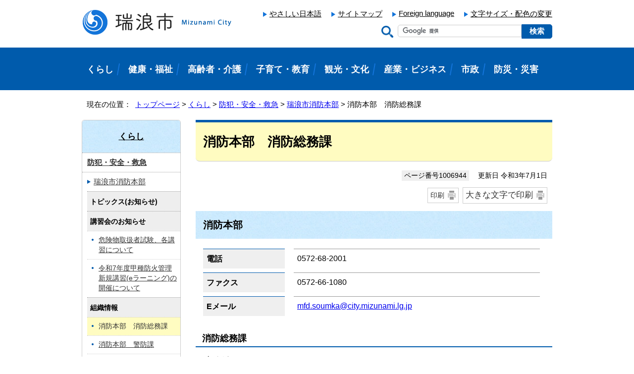

--- FILE ---
content_type: text/html
request_url: https://www.city.mizunami.lg.jp/kurashi/bouhan_anzen/1001157/1006944.html
body_size: 16579
content:
<!DOCTYPE html>
<html lang="ja">
<head prefix="og: http://ogp.me/ns# fb: http://ogp.me/ns/fb# article: http://ogp.me/ns/article#">
<meta charset="UTF-8">
<!-- Google tag (gtag.js) --><script async src="https://www.googletagmanager.com/gtag/js?id=G-8H6Y5SKM57"></script><script>
window.dataLayer = window.dataLayer || [];
function gtag(){dataLayer.push(arguments);}
gtag('js', new Date());

gtag('config', 'G-8H6Y5SKM57');
gtag('config', 'UA-153430824-1');
</script>
<title>消防本部　消防総務課｜瑞浪市公式ホームページ</title>
<meta name="keywords" content="瑞浪市公式ホームページ,みずなみ,mizunami">
<meta name="google-site-verification" content="6urEBYf8v52hyN1vrL8O9XfcLj0KxER-NMQ4c75aOsM">
<!--[if lt IE 9]>
<script src="../../../_template_/_site_/_default_/_res/js/html5shiv-printshiv.min.js"></script>
<![endif]-->
<meta property="og:title" content="消防本部　消防総務課｜瑞浪市公式ホームページ">
<meta property="og:type" content="article">
<meta property="og:description" content="瑞浪市公式ホームページ">
<meta property="og:url" content="https://www.city.mizunami.lg.jp/kurashi/bouhan_anzen/1001157/1006944.html">
<meta property="og:image" content="https://www.city.mizunami.lg.jp/_template_/_site_/_default_/_res/images/sns/ogimage.png">
<meta property="og:site_name" content="瑞浪市公式ホームページ">
<meta property="og:locale" content="ja_JP">
<script src="../../../_template_/_site_/_default_/_res/js/jquery-3.5.1.min.js"></script>
<script>
//<!--
var FI = {};
FI.jQuery = jQuery.noConflict(true);
FI.smpcss = "../../../_template_/_site_/_default_/_res/design/default_smp.css?a";
FI.ads_banner_analytics = true;
FI.open_data_analytics = true;
FI.pageid_search_analytics = true;
FI.file_data_analytics = true;
FI.open_new_window = true;
//-->
</script>
<script src="../../../_template_/_site_/_default_/_res/js/smp.js"></script>
<script src="../../../_template_/_site_/_default_/_res/js/common.js"></script>
<script src="../../../_template_/_site_/_default_/_res/js/pagetop_fade.js"></script>
<script src="../../../_template_/_site_/_default_/_res/js/articleall.js"></script>
<script src="../../../_template_/_site_/_default_/_res/js/over.js"></script>
<script src="https://tsutaeru.cloud/assets/snippet/js/tsutaeru-v2.js?api_key=50b0d109-fd70-4624-b660-d6c318deee74"></script>
<script src="https://tsutaeru.cloud/assets/snippet/js/tsutaeru_mo.js"></script>
<script>
__tsutaeruMO.init({
access_token: '83b694ec-28ff-46a2-b708-eb88f532f5ad',
exclusion_class: 'furigana',
toolbar: {
//buttons: ['easy','ruby'],
message: false,
fixed: false
}
});
</script>
<script src="../../../_template_/_site_/_default_/_res/js/fm_util.js"></script>
<link id="cmncss" href="../../../_template_/_site_/_default_/_res/design/default.css?a" rel="stylesheet" type="text/css" class="pconly">
<link id="printcss" href="../../../_template_/_site_/_default_/_res/print_dummy.css" rel="stylesheet" type="text/css" class="pconly">
<link id="bgcss" href="../../../_template_/_site_/_default_/_res/dummy.css" rel="stylesheet" type="text/css">
<script>
//<!--
var bgcss1 = "../../../_template_/_site_/_default_/_res/a.css";
var bgcss2 = "../../../_template_/_site_/_default_/_res/b.css";
var bgcss3 = "../../../_template_/_site_/_default_/_res/c.css";
var bgcss4 = "../../../_template_/_site_/_default_/_res/dummy.css";
// -->
</script>
<link rel="apple-touch-icon-precomposed" href="../../../_template_/_site_/_default_/_res/images/apple-touch-icon-precomposed.png">
<link rel="shortcut icon" href="../../../_template_/_site_/_default_/_res/favicon.ico" type="image/vnd.microsoft.icon">
<link rel="icon" href="../../../_template_/_site_/_default_/_res/favicon.ico" type="image/vnd.microsoft.icon">
</head>
<body>
<noscript>
<p class="scriptmessage">当ホームページではjavascriptを使用しています。 javascriptの使用を有効にしなければ、一部の機能が正確に動作しない恐れがあります。お手数ですがjavascriptの使用を有効にしてください。</p>
</noscript>
<div id="wrapbg">
<div id="wrap">
<header id="headerbg" class="clearfix" role="banner">
<div id="blockskip" class="pconly"><a href="#HONBUN">エンターキーを押すと、ナビゲーション部分をスキップし本文へ移動します。</a></div>
<div id="header" class="clearfix">
<div id="tlogo" class="clearfix">
<p><a href="https://www.city.mizunami.lg.jp/"><img src="../../../_template_/_site_/_default_/_res/design/images/header/tlogo.png" alt="瑞浪市公式ホームページ" width="304" height="54"></a></p>
</div>
<div id="util">
<div id="util1">
<ul class="clearfix">
<li id="tsutaeru-button-easy" class="easy"><button id="easyjp">やさしい日本語</button></li>
<li id="tsutaeru-button-easyreset" class="easy"><button id="easyjpreset">もとのページをみる</button></li>
<li><a href="../../../sitemap.html">サイトマップ</a></li>
<li lang="en"><a href="../../../foreignlanguage.html">Foreign language</a></li>
<li class="pconly"><a href="../../../about/site/usability.html">文字サイズ・配色の変更</a></li>
</ul>
</div>
<div id="sitesearch">
<div id="formwrap">
<form role="search" id="cse-search-box" action="/search.html">
<label for="key"><img src="/_template_/_site_/_default_/_res/design/images/top/icon_search.png" alt="サイト内検索" width="24" height="24"></label>
<input type="hidden" name="cx" value="013204331912014498173:exqz0w4gjzm">
<input type="hidden" name="ie" value="UTF-8">
<input name="q" id="key" type="text" value=""><input type="submit" value="検索" class="submit">
<script type="text/javascript" src="https://www.google.co.jp/coop/cse/brand?form=cse-search-box&lang=ja"></script>
</form>
</div>
</div>
</div>
</div>
</header>
<hr class="hide">
<nav id="gnavibg" role="navigation" aria-label="メインメニュー">
<div id="gnavi">
<ul class="clearfix">
<li class="choice" aria-current="page"><a href="../../../kurashi/index.html"><em>くらし</em></a></li>
<li><a href="../../../kenkou_fukushi/index.html">健康・福祉</a></li>
<li><a href="../../../koureisha_kaigo/index.html">高齢者・介護</a></li>
<li><a href="../../../kosodate/index.html">子育て・教育</a></li>
<li><a href="../../../kankou_bunka/index.html">観光・文化</a></li>
<li><a href="../../../sangyou_business/index.html">産業・ビジネス</a></li>
<li><a href="../../../shisei/index.html">市政</a></li>
<li><a href="../../../bousai_saigai/index.html">防災・災害</a></li>
</ul>
</div>
</nav>
<hr class="hide">
<nav id="tpath" role="navigation" aria-label="現在の位置">
<p>現在の位置：&nbsp;
<a href="https://www.city.mizunami.lg.jp/">トップページ</a> &gt;
<a href="../../../kurashi/index.html">くらし</a> &gt;
<a href="../../../kurashi/bouhan_anzen/index.html">防犯・安全・救急</a> &gt;
<a href="../../../kurashi/bouhan_anzen/1001157/index.html">瑞浪市消防本部</a> &gt;
消防本部　消防総務課
</p>
</nav>
<hr class="hide">
<div id="pagebody" class="clearfix lnavileft">
<p class="skip"><a id="HONBUN">ここから本文です。</a></p>
<main id="page" role="main">
<article id="content">
<div id="voice">
<h1>消防本部　消防総務課</h1>
<div class="box">
<p class="update">
<span class="idnumber">ページ番号1006944</span>　
更新日
令和3年7月1日
</p>
<p class="printbtn pconly"><span class="print pconly"><a href="javascript:void(0);" onclick="print(); return false;">印刷</a></span><span class="printl"><a href="javascript:void(0);" onclick="printData(); return false;">大きな文字で印刷</a></span></p>
<!-- ▲▲▲ END box ▲▲▲ --></div>
<h2>消防本部</h2>
<dl>
<dt>電話</dt><dd>0572-68-2001</dd>
<dt>ファクス</dt><dd>0572-66-1080</dd>
<dt>Eメール</dt><dd><a href="mailto:mfd.soumka@city.mizunami.lg.jp">mfd.soumka@city.mizunami.lg.jp</a></dd>
</dl><h3>消防総務課</h3>
<h4>庶務係</h4><h5>庶務関係</h5><ul>
<li>本部内事務の連絡調整及び文書事務の管理</li>
<li>情報公開、個人情報の保護等の連絡調整</li>
</ul><h5>職員関係</h5><ul>
<li>職員の研修の企画、実施及び福利厚生</li>
</ul><h4>管理係</h4><h5>予算関係</h5><ul>
<li>消防予算の編成及び執行</li>
</ul><h5>施設関係</h5><ul>
<li>消防施設の建設及び維持管理</li>
</ul><h4>消防防災係</h4><h5>防災事務関係</h5><ul>
<li>市総務課と協力し防災対策の企画及び立案</li>
</ul><h5>防災教育関係</h5><ul>
<li>防災意識、知識の向上を図るため、起震車などを利用した育成指導</li>
</ul>
<div class="articleall">
<h2 class="kanren plus">関連情報</h2>
<ul class="objectlink">
<li><a href="../../../1004458/1004594/index.html">消防本部の手続き一覧</a></li>
</ul>
</div>
<div id="reference">
<h2><span>このページに関する</span>お問い合わせ</h2>
<p><span class="department">消防本部　消防総務課</span><br><a class="mail" href="https://www.city.mizunami.lg.jp/cgi-bin/contacts/G009001">お問い合わせは専用フォームをご利用ください。</a></p><p>庶務係　電話：0572-68-2001<br>管理係　電話：0572-68-2001<br>消防防災係　電話：0572-68-2001</p>
</div>
</div>
</article>
</main>
<hr class="hide">
<nav id="lnavi" class="pconly" role="navigation" aria-labelledby="localnav">
<div id="menubg">
<div id="menu">
<h2 id="localnav"><a href="../../../kurashi/index.html">くらし</a></h2>
<h3><a href="../../../kurashi/bouhan_anzen/index.html">防犯・安全・救急</a></h3>
<h4><a href="../../../kurashi/bouhan_anzen/1001157/index.html">瑞浪市消防本部</a></h4>
<h5 class="separator">トピックス(お知らせ)</h5>
<h5 class="separator">講習会のお知らせ</h5>
<ul class="lmenu">
<li><a href="../../../kurashi/bouhan_anzen/1001157/1006285.html">危険物取扱者試験、各講習について</a></li>
<li><a href="../../../kurashi/bouhan_anzen/1001157/1008109.html">令和7年度甲種防火管理新規講習(eラーニング)の開催について</a></li>
</ul>
<h5 class="separator">組織情報</h5>
<ul class="lmenu">
<li class="choice" aria-current="page">消防本部　消防総務課</li>
<li><a href="../../../kurashi/bouhan_anzen/1001157/1006946.html">消防本部　警防課</a></li>
<li><a href="../../../kurashi/bouhan_anzen/1001157/1006947.html">消防本部　予防課</a></li>
<li><a href="../../../kurashi/bouhan_anzen/1001157/1006948.html">消防本部　消防署</a></li>
</ul>
<h5 class="separator">お手続き・届出</h5>
<ul class="lmenu">
<li><a href="../../../kurashi/bouhan_anzen/1001157/1001246/index.html">手続き一覧</a></li>
<li><a href="../../../kurashi/bouhan_anzen/1001157/1008736.html">火災予防に係るオンライン申請について</a></li>
</ul>
<h5 class="separator">消防・防災に関する動画</h5>
<ul class="lmenu">
<li><a href="../../../kurashi/bouhan_anzen/1001157/1007193/index.html">消防・防災に関する動画一覧</a></li>
</ul>
<h5 class="separator">消防・救急</h5>
<ul class="lmenu">
<li><a href="../../../kurashi/bouhan_anzen/1001157/1006149.html">NET119緊急通報システム</a></li>
<li><a href="../../../kurashi/bouhan_anzen/1001157/1005534.html">救急隊員の新型コロナウイルス感染防止対策について</a></li>
<li><a href="../../../kurashi/bouhan_anzen/1001157/1001245/index.html">救急車</a></li>
<li><a href="../../../kurashi/bouhan_anzen/1001157/1001243/index.html">一次救命処置</a></li>
<li><a href="../../../kurashi/bouhan_anzen/1001157/1001652.html">救急あんしんカード</a></li>
<li><a href="../../../kurashi/bouhan_anzen/1001157/1006305/index.html">119番通報の仕方</a></li>
</ul>
<h5 class="separator">火災・予防</h5>
<ul class="lmenu">
<li><a href="../../../kurashi/bouhan_anzen/1001157/1006267.html">消防法令違反対象物公表制度について</a></li>
<li><a href="../../../kurashi/bouhan_anzen/1001157/1006949.html">小規模な飲食店にも消火器の設置が必要です。</a></li>
<li><a href="../../../kurashi/bouhan_anzen/1001157/1006950.html">ガソリンの容器への詰め替え販売に係る取扱いについて</a></li>
<li><a href="../../../kurashi/bouhan_anzen/1001157/1005634.html">消毒用アルコールの安全な取扱いなどについて</a></li>
<li><a href="../../../kurashi/bouhan_anzen/1001157/1007018.html">身近な危険物を安全に取り扱うために(映像資料)</a></li>
<li><a href="../../../kurashi/bouhan_anzen/1001157/1010036.html">露店等を開設して行う催しの注意事項について</a></li>
<li><a href="../../../kurashi/bouhan_anzen/1001157/1001247/index.html">消火器・消火栓</a></li>
<li><a href="../../../kurashi/bouhan_anzen/1001157/1001244/index.html">火災予防</a></li>
</ul>
<h5 class="separator">統計</h5>
<ul class="lmenu">
<li><a href="../../../kurashi/bouhan_anzen/1001157/1001744.html">瑞浪市消防年報</a></li>
<li><a href="../../../kurashi/bouhan_anzen/1001157/1001743.html">消防統計</a></li>
</ul>
</div>
</div>
</nav>
</div>
<hr class="hide">
<aside id="guidebg" role="complementary">
<div id="guide">
<p class="pagetop"><a href="#wrap"><img src="../../../_template_/_site_/_default_/_res/design/images/page/mark_pagetop.png" alt="このページの先頭へ戻る" width="64" height="65"></a></p>
<ul>
<li><a href="javascript:history.back();" class="pageback">前のページへ戻る</a></li>
<li><a href="https://www.city.mizunami.lg.jp/" class="pagehome">トップページへ戻る</a></li>
</ul>
<div class="viewmode">
<dl>
<dt>表示</dt><dd>
<ul>
<li><a href="javascript:void(0)" id="viewmode_pc">PC</a></li>
<li><a href="javascript:void(0)" id="viewmode_smp">スマートフォン</a></li>
</ul>
</dd>
</dl>
</div>
</div>
</aside>
<hr class="hide">
<nav id="jssmpbtmnavi" class="smponly">
<ul>
<li id="jssmpbtmnavi01"><a href="https://www.city.mizunami.lg.jp/">ホーム</a></li>
<li id="jssmpbtmnavi02"></li>
<li id="jssmpbtmnavi03"><a href="../../../event_calendar.html">イベント</a></li>
<li id="jssmpbtmnavi04"><a href="#wrap" class="pageback"><span>ページの先頭</span></a></li>
</ul>
</nav>
<hr class="hide">
<footer role="contentinfo">
<div id="footerbg" class="clearfix">
<div id="footernavi" class="clearfix">
<ul>
<li><a href="../../../about/site/index.html">ホームページの使い方</a></li>
<li><a href="../../../about/1003438.html">著作権・免責事項</a></li>
<li><a href="../../../about/1003440.html">個人情報の取り扱い</a></li>
<li><a href="../../../about/accessibility/index.html">ウェブアクセシビリティ</a></li>
</ul>
</div>
<div id="footerwrap">
<div id="footer" class="clearfix">
<h2>瑞浪市役所</h2>
<div id="add" class="clearfix">
<address>
〒509-6195　岐阜県瑞浪市上平町1-1<br>
代表電話番号：0572-68-2111<br>
</address>
<p>
開庁時間：月曜日から金曜日の午前8時30分から午後5時15分<br>
（土日・祝日・年末年始を除く）<br>
（注）部署、施設によっては、開庁・開館の日・時間が異なるところがあります。
</p>
</div>
<div id="footerlinklist">
<ul>
<li class="imglink"><a href="../../../shisei/shoukai/1002981.html">
<img src="../../../_template_/_site_/_default_/_res/design/images/footer/icon_footer_01.png" alt="" width="54" height="32">
交通アクセス</a>
</li>
<li class="imglink"><a href="../../../shisei/soshikiannai/index.html">
<img src="../../../_template_/_site_/_default_/_res/design/images/footer/icon_footer_02.png" alt="" width="54" height="32">
組織案内</a>
</li>
<li class="imglink"><a href="../../../shisei/kouchou_kouhou/1001320/1002877.html">
<img src="../../../_template_/_site_/_default_/_res/design/images/footer/icon_footer_03.png" alt="" width="54" height="32">
お問い合わせ</a>
</li>
</ul>
</div>
</div>
</div>
</div>
<div id="copy">
<p lang="en">Copyright &copy; MIZUNAMI City All rights Reserved.</p>
</div>
</footer>
<script src="https://ai-staff.net/Scripts/ext/floating-window.min.js?t=mizunami=true&loc=lb"></script>
</div>
</div>
<!-- xmldata for linkcheck start
<linkdata>
<pageid>1006944</pageid>
<pagetitle>消防本部　消防総務課</pagetitle>
<pageurl>https://www.city.mizunami.lg.jp/kurashi/bouhan_anzen/1001157/1006944.html</pageurl>
<device>p</device>
<groupid>G009001</groupid>
<groupname>G009001　消防本部　消防総務課</groupname>
<linktitle></linktitle>
<linkurl></linkurl>
</linkdata>
xmldata for linkcheck end  -->
</body>
</html>


--- FILE ---
content_type: text/css
request_url: https://www.city.mizunami.lg.jp/_template_/_site_/_default_/_res/design/site.css?0529
body_size: 13756
content:
@charset "utf-8";
/*------------------------------------------------------------------------------
[1] レイアウト[ 配置 + 書式設定その他 ]
[2] 詳細デザイン
------------------------------------------------------------------------------*/
/*******************************************************************************
[1] レイアウト[ 配置 + 書式設定その他 ]
*******************************************************************************/
/*==============================================================================
	配置　独自の設定
==============================================================================*/
#wrap{
	margin:0px auto 0px auto;
}
#header{
	padding:18px 0px 18px 0px;
}
#guide{
	padding:20px 0px 20px 0px;
}
/*==============================================================================
	書式設定その他
==============================================================================*/
body{
	color:#000;
}
input,select,textarea{
	font-size:100%;
}
#wrap{
	font-size:100%;
}
#content,#content2,#content3{
	background:#FFFFFF;
}
#content,#content2,#content3{
	background:#FFFFFF;
}
/*******************************************************************************
[2] 詳細デザイン
*******************************************************************************/
/*==============================================================================
	ヘッダ
==============================================================================*/
#headerbg,
#topheaderbg{
	min-width: 950px;
}
#tlogo{
	width:300px;
	float:left;
}
#tlogo img{
	vertical-align:bottom;
}
#tlogo h1,
#tlogo p{
	float:left;
}
#util{
	width:650px;
	float:right;
}
#util img{
	vertical-align:middle;
}
#util li{
	display:inline;
}
/*------------------------------------------------------------------------------
	util1
------------------------------------------------------------------------------*/
#util1{
	margin:0px 0px 10px 0px;
}
#util1 ul{
	display:inline;
}
/* 文字サイズ変更
------------------------------------------------------------------------------*/
#util1 ul{
	float: right;
	margin-bottom:10px;
}
#util1 ul li{
	margin-left: 20px;
	padding-left: 13px;
	display: block;
	float: left;
	position: relative;
}
#util1 ul li::before {
    position: absolute;
    content: '';
    top: 0.4em;
    left: 0;
    height: 0;
    width: 0;
    border-style: solid;
    border-width: 5px 0 5px 8px;
    border-color: transparent transparent transparent #1374d9;
}
#util1 ul li a{
	color: #000000;
}
#formwrap{
	float: right;
	padding-left: 40px;
	width: 450px;
	position: relative;
	box-sizing: border-box;
}
#formwrap label{
	margin-right:5px;
}
#formwrap label img{
	vertical-align:middle;
}
#formwrap #key{
	padding: 3px 5px 3px 10px!important;
	width:250px;
	box-sizing: border-box;
	font-size:100%;
	border: 1px solid #ccc!important;
	border-right: none;
	border-radius: 5px 0px 0px 5px!important;
}
#formwrap .submit{
	padding: 3px 15px 3px 15px!important;
	box-sizing: border-box;
	color: #ffffff;
	font-size:100%;
	font-weight: bold;
	background-color: #005bac;
	border-radius: 0px 5px 5px 0px!important;
	border: 1px solid #005bac!important;
	text-align: center;
	-webkit-appearance:none;
}
/* やさしい日本語
------------------------------------------------------------------------------*/
#util1 ul li button{
	margin: 0px;
	padding: 0px;
	color: #000000;
	background: none;
	border: none;
	text-decoration: underline;
	cursor: pointer;
}
/*==============================================================================
	グローバルナビ
==============================================================================*/
#gnavibg,
#topgnavibg{
	padding: 22px 0px 20px 0px;
	background:#005bac;
	min-width: 950px;
	box-sizing: border-box;
}
#gnavi ul,#topgnavi ul{
	display: flex;
	justify-content: flex-start;
	flex-wrap: wrap;
}
.easywrap #gnavi ul,.easywrap #topgnavi ul{
	flex-wrap: wrap;
}
#gnavi ul li,#topgnavi ul li{
	margin: 10px 20px 10px 10px;
	position: relative;
	float: none;
}
#gnavi ul li:not(:first-child)::after,#topgnavi ul li:not(:first-child)::after{
	content:"";
	width: 2px;
	height: 100%;
	position: absolute;
	left: -1.2em;
	top: 50%;
	transform: translateY(-50%) rotate(10deg);
	background-color: #1374d9;
}
#gnavi ul li a,#topgnavi ul li a{
	color:#FFFFFF;
	font-weight:bold;
	text-decoration:none;
}
#gnavi ul li a:hover,#topgnavi ul li a:hover,
#gnavi ul li.choice a,#topgnavi ul li.choice a{
	color:#FFFFFF;
}
/*--スマホワンソースの場合のメニュー非表示--*/
#gnavibg p.hnplus, #gnavibg p.hnminus{
	display:none;
}
/*==============================================================================
	左メニュー
==============================================================================*/
#menu{
	width:198px;
	background:#FFFFFF;
	border: 1px solid #CCC;
	border-radius:5px 5px 0px 0px;
	line-height: 1.5;
	font-size: 95%;
}
/*------------------------------------------------------------------------------
	見出しh2
------------------------------------------------------------------------------*/
#menu h2 a,#menu h2 span{
	padding:20px 5px 20px 5px;
	width:188px;
	display:block;
	background: url(images/top/bg.jpg);
	color:#000;
	border-radius:5px 5px 0px 0px;
}
#menu h2.choice{
	background: #FFF;
	border-radius:5px 5px 0px 0px;

}
/*------------------------------------------------------------------------------
	リンクなし　セパレータ
------------------------------------------------------------------------------*/
#menu h3.separator{
	margin:0px;
	padding:10px 5px 8px 8px;
	width: 185px;
	background:#EEEEEE;
	border-top:1px dotted #999;
}
#menu h4.separator,#menu h5.separator,#menu h6.separator{
	margin:0px 0px 0px 10px;
	padding:10px 5px 8px 6px;
	width:177px;
	background:#EEEEEE;
	border-top:1px dotted #999;
}
/*------------------------------------------------------------------------------
	詳細メニュー　h3 h4 ul 同じリスト風デザイン
------------------------------------------------------------------------------*/
#menu h3{
	margin:0px;
	background:#FFF;
	border-bottom:none;
}
#menu h4{
	margin:0px;
	font-weight:normal;
	background:#FFF;
	border-bottom:none;
}
#menu h5{
	margin-left:10px;
	font-weight:normal;
	background:#FFF;
	border-bottom:none;
}
#menu h3 a{
	padding:8px 5px 8px 10px;
	color:#333333;
	width:183px;
	border-top:1px dotted #999;
}
#menu h3 a:hover{
	color:#333333;
	background:#fffcc1;
}
#menu h4 a{
	padding:8px 5px 8px 23px;
	width:170px;
	color:#333333;
	background:url(images/lnavi/mark_lnavi.png) no-repeat 10px 15px;
	border-top:1px dotted #999;
}
#menu h4 a:hover{
	color:#333333;
	background:#fffcc1 url(images/lnavi/mark_lnavi_o.png) no-repeat 10px 15px;
}
#menu h5 a{
	padding:8px 5px 8px 23px;
	width:160px;
	color:#333333;
	background:url(images/lnavi/mark_lnavi.png) no-repeat 10px 15px;
	border-top:1px dotted #999;
}
#menu h5 a:hover{
	color:#333333;
	background:#fffcc1 url(images/lnavi/mark_lnavi_o.png) no-repeat 10px 15px;
}
#menu ul{
	background:#FFF;
}
#menu ul li a{
	padding:8px 5px 8px 23px;
	width: 170px;
	color:#333333;
	background:url(images/lnavi/mark_lnavi.png) no-repeat 10px 15px;
	border-top:1px dotted #CCC;
}
#menu ul li a:hover{
	color:#333333;
	background:#fffcc1 url(images/lnavi/mark_lnavi_o.png) no-repeat 10px 15px;
}
#menu ul li.choice{
	padding:8px 5px 8px 23px;
	width:170px;
	display:block;
	color:#333333;
	background:#fffcc1 url(images/lnavi/mark_lnavi_o.png) no-repeat 10px 15px;
	border-top:1px dotted #CCC;
}
/*------------------------------------------------------------------------------
	入れ子リスト
------------------------------------------------------------------------------*/
#menu ul.lmenu li{
	margin-left:10px;
}
#menu ul.lmenu li a{
	width:160px;
	color:#333333;
	background:url(images/lnavi/mark_slnavi.png) no-repeat 9px 15px;
	border-top:1px dotted #CCC;
	border-bottom:none;
}
#menu ul.lmenu li a:hover{
	color:#333333;
	background:#fffcc1 url(images/lnavi/mark_slnavi_o.png) no-repeat 9px 15px;
}
#menu ul.lmenu li.choice{
	width:160px;
	display:block;
	color:#333333;
	background:#fffcc1 url(images/lnavi/mark_slnavi_o.png) no-repeat 9px 15px;
	border-top:1px dotted #CCC;
	border-bottom:none;
}
/*==============================================================================
	ページ遷移
==============================================================================*/
#guide{
	font-size:95%;
}
#guide ul,#guide ul li{
	display:inline;
}
/*------------------------------------------------------------------------------
	このページのトップへ
------------------------------------------------------------------------------*/
#guide p.pagetop{
    display: block;
    clear: both;
    text-align: right;
    position: fixed;
    right: 30px;
    bottom: 25px;
    z-index: 10000;
}
#guide p.pagetop a{
	padding-left:18px;
}
/*------------------------------------------------------------------------------
	ページ戻り
------------------------------------------------------------------------------*/
#guide ul li a.pageback{
	margin-right:15px;
	padding-left:20px;
	background:url(images/page/mark_pageback.png) no-repeat left center;
}
#guide ul li a.pagehome{
	padding-left:20px;
	background:url(images/page/mark_pagehome.png) no-repeat left center;
}
/*------------------------------------------------------------------------------
	表示切替
------------------------------------------------------------------------------*/
#guide .viewmode{
	display:inline;
	font-size:95%;
}
#guide .viewmode dl,#guide .viewmode dt,#guide .viewmode dd{
	display:inline-block;
	*display:inline;
    *zoom:1;
}
#guide .viewmode dl:after{
	content:"";
	display:block;
	clear:both;
}
#guide .viewmode dl{
	margin-left:20px;
	background:#FFFFFF;
    border: 1px solid #CCCCCC;
    border-radius: 3px;
	-moz-border-radius:3px;
	-webkit-border-radius:3px;
	-o-border-radius:3px;
	-ms-border-radius:3px;
	overflow:hidden;
	vertical-align:middle;
}
#guide .viewmode dt{
	padding:5px 10px 5px 10px;
	display:inline-block;
	*display:inline;
    *zoom:1;
	background-color: #cbecff;
	border-right:1px solid #CCCCCC;
	vertical-align:middle;
}
#guide .viewmode dd{
	vertical-align:middle;
}
#guide .viewmode ul{
    display:table;
	list-style-type:none;
}
#guide .viewmode ul li{
    display: table-cell;
	text-align:center;
	white-space: nowrap;
}
#guide .viewmode dd a{
	padding:5px 15px 5px 15px;
	display:block;
    color: #333333;
	text-decoration: none;
}
#guide .viewmode #viewmode_pc{
	border-right:1px solid #CCC;
    background: -moz-linear-gradient(top,#EEEEEE,#FFFFFF);
    background: -webkit-gradient(linear,left top,left bottom,from(#EEEEEE),to(#FFFFFF));
    background: linear-gradient(to bottom, #EEEEEE,#FFFFFF);
}
#guide .viewmode #viewmode_smp{
    border: none;
    background: -moz-linear-gradient(top,#FFFFFF,#EEEEEE);
    background: -webkit-gradient(linear,left top,left bottom,from(#FFFFFF),to(#EEEEEE));
    background: linear-gradient(to bottom, #FFFFFF,#EEEEEE);
}
/*==============================================================================
	フッタ
==============================================================================*/
#footerbg, #topfooterbg {
    min-width: 950px;
    overflow: hidden;
}
#footernavi ul,#topfooternavi ul{
	padding:18px 5px 16px 5px;
	background: url("images/footer/bg.jpg");
	text-align:center;
	list-style-type:none;
}
#footernavi ul li,#topfooternavi ul li{
	margin-right:10px;
	margin-left:10px;
	padding-left:15px;
	display:inline;
	position: relative;
	font-size: 95%;
}
#footernavi ul li::before,#topfooternavi ul li::before {
    position: absolute;
    content: '';
    top: 0.4em;
    left: 0;
    height: 0;
    width: 0;
    border-style: solid;
    border-width: 5px 0 5px 8px;
    border-color: transparent transparent transparent #005bac;
}
#footernavi ul li a,#topfooternavi ul li a{
	display:inline-block;
	color: #000;
}
#footerwrap{
	margin-left: auto;
	margin-right: auto;
	padding-top: 20px;
	padding-bottom: 20px;
	width: 950px;
	position: relative;
}
#footerwrap::before,
#footerwrap::after{
	content:"";
	position: absolute;
}
#footerwrap::before{
	width: 99px;
	height: 136px;
	left: -140px;
	bottom: 18px;
	background: url("images/footer/footerbg_01.png");
}
#footerwrap::after{
	width: 142px;
	height: 146px;
	right: -168px;
	bottom: 20px;
	background: url("images/footer/footerbg_02.png");
}
#footer h2{
	margin-bottom: 2px;
	font-size:160%;
	text-align:left;
}
#add{
	float: left;
	font-size: 90%;
}
#footerlinklist{
	float: right;
}
#footerlinklist ul{
	margin:0px;
	list-style-type:none;
	display:-ms-flexbox;
	display:flex;
	-ms-flex-wrap:wrap;
	flex-wrap:wrap;
	font-size:100%;
	line-height:1.3;
}
#footerlinklist ul li{
	margin:0px 5px 12px 5px;
	width:110px;
	min-height:90px;
	display:-ms-flexbox;
	display:flex;
	flex-wrap: wrap;
	font-size:95%;
	text-align:center;
	box-sizing:border-box;
	border:1px solid #ffffff;
	position:relative;

}
#footerlinklist ul li img{
	display:block;
	margin:10px auto 10px auto;
}
#footerlinklist ul li a{
	padding:6px ;
	width:100%;
	color:#FFF;
	text-decoration:none;
	background:#1a6cb4;
	box-sizing:border-box;
	position:relative;
	border-radius:5px;
	z-index:2;}

#footerlinklist ul li::after {
	margin-top: -3px;
    margin-left: -20px;
    position: absolute;
    width: 40px;
    left: 50%;
    height: 100%;
    top: 0;
    z-index: 1;
    content: "";
    box-shadow: 0 5px 5px rgba(141,212,254,0.9);
    border-radius: 100px / 15px;
}


#copy{
	margin:0px auto 0px auto;
	padding:7px 10px 5px 10px;
	min-width: 950px;
	clear:both;
	font-size: 80%;
	color:#FFFFFF;
	background:#1a6cb4;
	text-align:center;
	box-sizing: border-box;
}


--- FILE ---
content_type: application/javascript
request_url: https://www.city.mizunami.lg.jp/_template_/_site_/_default_/_res/js/common.js
body_size: 3687
content:
//本文へ
(function(){
var $ = FI.jQuery;
$(function(){
    $("#blockskip a").on('focus', function(){
        $(this).addClass("show");
    });
    $("#blockskip a").on('blur', function(){
        $(this).removeClass("show");
    });
});
})();

//マイページ
(function(){
var $ = FI.jQuery;
	$(function() {
		$('#mypage > h2').on('click', function() {
			$(this).next().toggle();
    });
});
})();

//大きな文字で印刷
function printData(){
var target = document.getElementById("printcss");
target.href = target.href.replace("print_dummy","print_l");
var printx = 0;
var printSet = setInterval(function() {
	printx++;
	//終了条件
	if (printx == 1) {
		window.print();
		target.href = target.href.replace("print_l","print_dummy");
		clearInterval(printSet);
	}
}, 500);
}

//キャプションのある画像のアクセシビリティ対応
(function(){
var $ = FI.jQuery;
$(function(){
    $("figure").each(function(i){
        $(this).attr("role","group");
		i += 1;
        $(this).attr("aria-labelledby","figimage" + i);
        $(this).children("figcaption").attr("id","figimage" + i);
    });
});
})();

//標準リスト　カード型のリンク範囲を広げる
(function(){
var $ = FI.jQuery;
$(function(){
	$(".listcard li").on('click', function(){
		window.location=$(this).find("a").attr("href");
		return false;
	});
});
})();

//ふりがな、やさしい日本語：ページ内埋め込み版
(function(){
	var $ = FI.jQuery;
	$(function() {
	$('.easy').each(function(){
		if($.cookie('__tsutaeruMO')=="easy"){
			//「やさしい日本語」を消す
			if($(this).is('#tsutaeru-button-easy')){
				$(this).hide();
			}else{
				$(this).show();
			}
			$('#wrap').addClass("easywrap");
		}else{
			//「もとのページをみる」を消す
			if($(this).is('#tsutaeru-button-easyreset')){
				$(this).hide();
			}else{
				$(this).show();
			}
			$('#wrap').removeClass("easywrap");
		}
	});
	$('.furigana').each(function(){
		if($.cookie('__tsutaeruMO')=="ruby"){
			//「ふりがな」を消す
			if($(this).is('#tsutaeru-button-ruby')){
				$(this).hide();
			}else{
				$(this).show();
			}
		}else{
			//「ふりがなをけす」を消す
			if($(this).is('#tsutaeru-button-rubyreset')){
				$(this).hide();
			}else{
				$(this).show();
			}
		}
	});
	//「やさしい日本語」変換を実行
	$('#header #easyjp , #jssmpbtmnavi #easyjp').on('click',function(){
		__tsutaeruMO.start();
		$("#header #tsutaeru-button-easy , #jssmpbtmnavi #tsutaeru-button-easy").hide();
		$("#header #tsutaeru-button-easyreset , #jssmpbtmnavi #tsutaeru-button-easyreset").show();
	});
	//「ひらがなをつける」変換を実行
	$('#header #ruby , #jssmpbtmnavi #ruby').on('click',function(){
		__tsutaeruMO.start({mode:'ruby'});
		$("#header #tsutaeru-button-ruby , #jssmpbtmnavi #tsutaeru-button-ruby").hide();
		$("#header #tsutaeru-button-rubyreset , #jssmpbtmnavi #tsutaeru-button-rubyreset").show();
	});
	//「やさしい日本語」「ひらがなをつける」変換を消す
	$('#header #easyjpreset , #jssmpbtmnavi #easyjpreset , #header #rubyreset , #jssmpbtmnavi #rubyreset').on('click',function(){
		__tsutaeruMO.reset();
		$("#header #tsutaeru-button-easyreset , #jssmpbtmnavi #tsutaeru-button-easyreset").hide();
		$("#header #tsutaeru-button-easy , #jssmpbtmnavi #tsutaeru-button-easy").show();
		$("#header #tsutaeru-button-rubyreset , #jssmpbtmnavi #tsutaeru-button-rubyreset").hide();
		$("#header #tsutaeru-button-ruby , #jssmpbtmnavi #tsutaeru-button-ruby").show();
	});

	});
})();